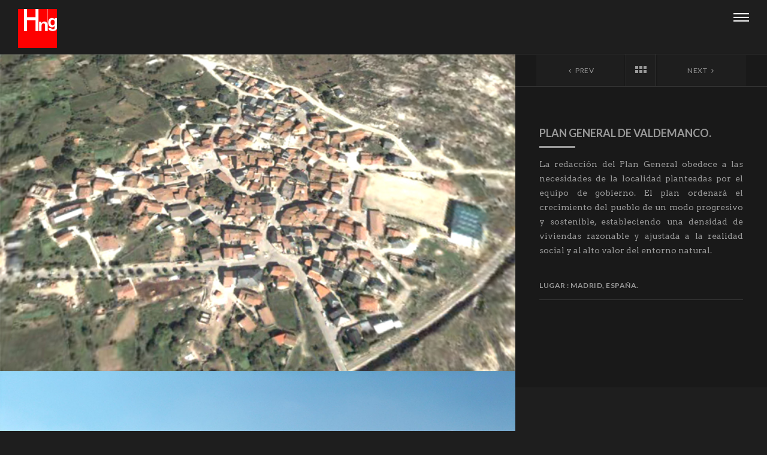

--- FILE ---
content_type: text/html; charset=UTF-8
request_url: https://hngarquitectura.com/project/paseos-del-arroyo-de-albala-en-valdemanco
body_size: 9352
content:
<!DOCTYPE html>
<!--[if IE 8]> <html lang="es" class="ie8"> <![endif]-->
<!--[if !IE]><!--> <html lang="es"> <!--<![endif]-->
<head>
<meta charset="UTF-8">
	<meta name="viewport" content="width=device-width, initial-scale=1, maximum-scale=1">
<meta name="msapplication-TileColor" content="">
<meta name="theme-color" content="">

<link rel="profile" href="https://gmpg.org/xfn/11">
<link rel="pingback" href="https://hngarquitectura.com/xmlrpc.php">

<title>PLAN GENERAL DE VALDEMANCO. &#8211; HNG</title>
<meta name='robots' content='max-image-preview:large' />
<link rel='dns-prefetch' href='//fonts.googleapis.com' />
<link rel="alternate" type="application/rss+xml" title="HNG &raquo; Feed" href="https://hngarquitectura.com/feed" />
<link rel="alternate" type="application/rss+xml" title="HNG &raquo; Feed de los comentarios" href="https://hngarquitectura.com/comments/feed" />
<link rel="alternate" title="oEmbed (JSON)" type="application/json+oembed" href="https://hngarquitectura.com/wp-json/oembed/1.0/embed?url=https%3A%2F%2Fhngarquitectura.com%2Fproject%2Fpaseos-del-arroyo-de-albala-en-valdemanco" />
<link rel="alternate" title="oEmbed (XML)" type="text/xml+oembed" href="https://hngarquitectura.com/wp-json/oembed/1.0/embed?url=https%3A%2F%2Fhngarquitectura.com%2Fproject%2Fpaseos-del-arroyo-de-albala-en-valdemanco&#038;format=xml" />
<style id='wp-img-auto-sizes-contain-inline-css' type='text/css'>
img:is([sizes=auto i],[sizes^="auto," i]){contain-intrinsic-size:3000px 1500px}
/*# sourceURL=wp-img-auto-sizes-contain-inline-css */
</style>
<style id='wp-emoji-styles-inline-css' type='text/css'>

	img.wp-smiley, img.emoji {
		display: inline !important;
		border: none !important;
		box-shadow: none !important;
		height: 1em !important;
		width: 1em !important;
		margin: 0 0.07em !important;
		vertical-align: -0.1em !important;
		background: none !important;
		padding: 0 !important;
	}
/*# sourceURL=wp-emoji-styles-inline-css */
</style>
<style id='wp-block-library-inline-css' type='text/css'>
:root{--wp-block-synced-color:#7a00df;--wp-block-synced-color--rgb:122,0,223;--wp-bound-block-color:var(--wp-block-synced-color);--wp-editor-canvas-background:#ddd;--wp-admin-theme-color:#007cba;--wp-admin-theme-color--rgb:0,124,186;--wp-admin-theme-color-darker-10:#006ba1;--wp-admin-theme-color-darker-10--rgb:0,107,160.5;--wp-admin-theme-color-darker-20:#005a87;--wp-admin-theme-color-darker-20--rgb:0,90,135;--wp-admin-border-width-focus:2px}@media (min-resolution:192dpi){:root{--wp-admin-border-width-focus:1.5px}}.wp-element-button{cursor:pointer}:root .has-very-light-gray-background-color{background-color:#eee}:root .has-very-dark-gray-background-color{background-color:#313131}:root .has-very-light-gray-color{color:#eee}:root .has-very-dark-gray-color{color:#313131}:root .has-vivid-green-cyan-to-vivid-cyan-blue-gradient-background{background:linear-gradient(135deg,#00d084,#0693e3)}:root .has-purple-crush-gradient-background{background:linear-gradient(135deg,#34e2e4,#4721fb 50%,#ab1dfe)}:root .has-hazy-dawn-gradient-background{background:linear-gradient(135deg,#faaca8,#dad0ec)}:root .has-subdued-olive-gradient-background{background:linear-gradient(135deg,#fafae1,#67a671)}:root .has-atomic-cream-gradient-background{background:linear-gradient(135deg,#fdd79a,#004a59)}:root .has-nightshade-gradient-background{background:linear-gradient(135deg,#330968,#31cdcf)}:root .has-midnight-gradient-background{background:linear-gradient(135deg,#020381,#2874fc)}:root{--wp--preset--font-size--normal:16px;--wp--preset--font-size--huge:42px}.has-regular-font-size{font-size:1em}.has-larger-font-size{font-size:2.625em}.has-normal-font-size{font-size:var(--wp--preset--font-size--normal)}.has-huge-font-size{font-size:var(--wp--preset--font-size--huge)}.has-text-align-center{text-align:center}.has-text-align-left{text-align:left}.has-text-align-right{text-align:right}.has-fit-text{white-space:nowrap!important}#end-resizable-editor-section{display:none}.aligncenter{clear:both}.items-justified-left{justify-content:flex-start}.items-justified-center{justify-content:center}.items-justified-right{justify-content:flex-end}.items-justified-space-between{justify-content:space-between}.screen-reader-text{border:0;clip-path:inset(50%);height:1px;margin:-1px;overflow:hidden;padding:0;position:absolute;width:1px;word-wrap:normal!important}.screen-reader-text:focus{background-color:#ddd;clip-path:none;color:#444;display:block;font-size:1em;height:auto;left:5px;line-height:normal;padding:15px 23px 14px;text-decoration:none;top:5px;width:auto;z-index:100000}html :where(.has-border-color){border-style:solid}html :where([style*=border-top-color]){border-top-style:solid}html :where([style*=border-right-color]){border-right-style:solid}html :where([style*=border-bottom-color]){border-bottom-style:solid}html :where([style*=border-left-color]){border-left-style:solid}html :where([style*=border-width]){border-style:solid}html :where([style*=border-top-width]){border-top-style:solid}html :where([style*=border-right-width]){border-right-style:solid}html :where([style*=border-bottom-width]){border-bottom-style:solid}html :where([style*=border-left-width]){border-left-style:solid}html :where(img[class*=wp-image-]){height:auto;max-width:100%}:where(figure){margin:0 0 1em}html :where(.is-position-sticky){--wp-admin--admin-bar--position-offset:var(--wp-admin--admin-bar--height,0px)}@media screen and (max-width:600px){html :where(.is-position-sticky){--wp-admin--admin-bar--position-offset:0px}}

/*# sourceURL=wp-block-library-inline-css */
</style><style id='global-styles-inline-css' type='text/css'>
:root{--wp--preset--aspect-ratio--square: 1;--wp--preset--aspect-ratio--4-3: 4/3;--wp--preset--aspect-ratio--3-4: 3/4;--wp--preset--aspect-ratio--3-2: 3/2;--wp--preset--aspect-ratio--2-3: 2/3;--wp--preset--aspect-ratio--16-9: 16/9;--wp--preset--aspect-ratio--9-16: 9/16;--wp--preset--color--black: #000000;--wp--preset--color--cyan-bluish-gray: #abb8c3;--wp--preset--color--white: #ffffff;--wp--preset--color--pale-pink: #f78da7;--wp--preset--color--vivid-red: #cf2e2e;--wp--preset--color--luminous-vivid-orange: #ff6900;--wp--preset--color--luminous-vivid-amber: #fcb900;--wp--preset--color--light-green-cyan: #7bdcb5;--wp--preset--color--vivid-green-cyan: #00d084;--wp--preset--color--pale-cyan-blue: #8ed1fc;--wp--preset--color--vivid-cyan-blue: #0693e3;--wp--preset--color--vivid-purple: #9b51e0;--wp--preset--gradient--vivid-cyan-blue-to-vivid-purple: linear-gradient(135deg,rgb(6,147,227) 0%,rgb(155,81,224) 100%);--wp--preset--gradient--light-green-cyan-to-vivid-green-cyan: linear-gradient(135deg,rgb(122,220,180) 0%,rgb(0,208,130) 100%);--wp--preset--gradient--luminous-vivid-amber-to-luminous-vivid-orange: linear-gradient(135deg,rgb(252,185,0) 0%,rgb(255,105,0) 100%);--wp--preset--gradient--luminous-vivid-orange-to-vivid-red: linear-gradient(135deg,rgb(255,105,0) 0%,rgb(207,46,46) 100%);--wp--preset--gradient--very-light-gray-to-cyan-bluish-gray: linear-gradient(135deg,rgb(238,238,238) 0%,rgb(169,184,195) 100%);--wp--preset--gradient--cool-to-warm-spectrum: linear-gradient(135deg,rgb(74,234,220) 0%,rgb(151,120,209) 20%,rgb(207,42,186) 40%,rgb(238,44,130) 60%,rgb(251,105,98) 80%,rgb(254,248,76) 100%);--wp--preset--gradient--blush-light-purple: linear-gradient(135deg,rgb(255,206,236) 0%,rgb(152,150,240) 100%);--wp--preset--gradient--blush-bordeaux: linear-gradient(135deg,rgb(254,205,165) 0%,rgb(254,45,45) 50%,rgb(107,0,62) 100%);--wp--preset--gradient--luminous-dusk: linear-gradient(135deg,rgb(255,203,112) 0%,rgb(199,81,192) 50%,rgb(65,88,208) 100%);--wp--preset--gradient--pale-ocean: linear-gradient(135deg,rgb(255,245,203) 0%,rgb(182,227,212) 50%,rgb(51,167,181) 100%);--wp--preset--gradient--electric-grass: linear-gradient(135deg,rgb(202,248,128) 0%,rgb(113,206,126) 100%);--wp--preset--gradient--midnight: linear-gradient(135deg,rgb(2,3,129) 0%,rgb(40,116,252) 100%);--wp--preset--font-size--small: 13px;--wp--preset--font-size--medium: 20px;--wp--preset--font-size--large: 36px;--wp--preset--font-size--x-large: 42px;--wp--preset--spacing--20: 0.44rem;--wp--preset--spacing--30: 0.67rem;--wp--preset--spacing--40: 1rem;--wp--preset--spacing--50: 1.5rem;--wp--preset--spacing--60: 2.25rem;--wp--preset--spacing--70: 3.38rem;--wp--preset--spacing--80: 5.06rem;--wp--preset--shadow--natural: 6px 6px 9px rgba(0, 0, 0, 0.2);--wp--preset--shadow--deep: 12px 12px 50px rgba(0, 0, 0, 0.4);--wp--preset--shadow--sharp: 6px 6px 0px rgba(0, 0, 0, 0.2);--wp--preset--shadow--outlined: 6px 6px 0px -3px rgb(255, 255, 255), 6px 6px rgb(0, 0, 0);--wp--preset--shadow--crisp: 6px 6px 0px rgb(0, 0, 0);}:where(.is-layout-flex){gap: 0.5em;}:where(.is-layout-grid){gap: 0.5em;}body .is-layout-flex{display: flex;}.is-layout-flex{flex-wrap: wrap;align-items: center;}.is-layout-flex > :is(*, div){margin: 0;}body .is-layout-grid{display: grid;}.is-layout-grid > :is(*, div){margin: 0;}:where(.wp-block-columns.is-layout-flex){gap: 2em;}:where(.wp-block-columns.is-layout-grid){gap: 2em;}:where(.wp-block-post-template.is-layout-flex){gap: 1.25em;}:where(.wp-block-post-template.is-layout-grid){gap: 1.25em;}.has-black-color{color: var(--wp--preset--color--black) !important;}.has-cyan-bluish-gray-color{color: var(--wp--preset--color--cyan-bluish-gray) !important;}.has-white-color{color: var(--wp--preset--color--white) !important;}.has-pale-pink-color{color: var(--wp--preset--color--pale-pink) !important;}.has-vivid-red-color{color: var(--wp--preset--color--vivid-red) !important;}.has-luminous-vivid-orange-color{color: var(--wp--preset--color--luminous-vivid-orange) !important;}.has-luminous-vivid-amber-color{color: var(--wp--preset--color--luminous-vivid-amber) !important;}.has-light-green-cyan-color{color: var(--wp--preset--color--light-green-cyan) !important;}.has-vivid-green-cyan-color{color: var(--wp--preset--color--vivid-green-cyan) !important;}.has-pale-cyan-blue-color{color: var(--wp--preset--color--pale-cyan-blue) !important;}.has-vivid-cyan-blue-color{color: var(--wp--preset--color--vivid-cyan-blue) !important;}.has-vivid-purple-color{color: var(--wp--preset--color--vivid-purple) !important;}.has-black-background-color{background-color: var(--wp--preset--color--black) !important;}.has-cyan-bluish-gray-background-color{background-color: var(--wp--preset--color--cyan-bluish-gray) !important;}.has-white-background-color{background-color: var(--wp--preset--color--white) !important;}.has-pale-pink-background-color{background-color: var(--wp--preset--color--pale-pink) !important;}.has-vivid-red-background-color{background-color: var(--wp--preset--color--vivid-red) !important;}.has-luminous-vivid-orange-background-color{background-color: var(--wp--preset--color--luminous-vivid-orange) !important;}.has-luminous-vivid-amber-background-color{background-color: var(--wp--preset--color--luminous-vivid-amber) !important;}.has-light-green-cyan-background-color{background-color: var(--wp--preset--color--light-green-cyan) !important;}.has-vivid-green-cyan-background-color{background-color: var(--wp--preset--color--vivid-green-cyan) !important;}.has-pale-cyan-blue-background-color{background-color: var(--wp--preset--color--pale-cyan-blue) !important;}.has-vivid-cyan-blue-background-color{background-color: var(--wp--preset--color--vivid-cyan-blue) !important;}.has-vivid-purple-background-color{background-color: var(--wp--preset--color--vivid-purple) !important;}.has-black-border-color{border-color: var(--wp--preset--color--black) !important;}.has-cyan-bluish-gray-border-color{border-color: var(--wp--preset--color--cyan-bluish-gray) !important;}.has-white-border-color{border-color: var(--wp--preset--color--white) !important;}.has-pale-pink-border-color{border-color: var(--wp--preset--color--pale-pink) !important;}.has-vivid-red-border-color{border-color: var(--wp--preset--color--vivid-red) !important;}.has-luminous-vivid-orange-border-color{border-color: var(--wp--preset--color--luminous-vivid-orange) !important;}.has-luminous-vivid-amber-border-color{border-color: var(--wp--preset--color--luminous-vivid-amber) !important;}.has-light-green-cyan-border-color{border-color: var(--wp--preset--color--light-green-cyan) !important;}.has-vivid-green-cyan-border-color{border-color: var(--wp--preset--color--vivid-green-cyan) !important;}.has-pale-cyan-blue-border-color{border-color: var(--wp--preset--color--pale-cyan-blue) !important;}.has-vivid-cyan-blue-border-color{border-color: var(--wp--preset--color--vivid-cyan-blue) !important;}.has-vivid-purple-border-color{border-color: var(--wp--preset--color--vivid-purple) !important;}.has-vivid-cyan-blue-to-vivid-purple-gradient-background{background: var(--wp--preset--gradient--vivid-cyan-blue-to-vivid-purple) !important;}.has-light-green-cyan-to-vivid-green-cyan-gradient-background{background: var(--wp--preset--gradient--light-green-cyan-to-vivid-green-cyan) !important;}.has-luminous-vivid-amber-to-luminous-vivid-orange-gradient-background{background: var(--wp--preset--gradient--luminous-vivid-amber-to-luminous-vivid-orange) !important;}.has-luminous-vivid-orange-to-vivid-red-gradient-background{background: var(--wp--preset--gradient--luminous-vivid-orange-to-vivid-red) !important;}.has-very-light-gray-to-cyan-bluish-gray-gradient-background{background: var(--wp--preset--gradient--very-light-gray-to-cyan-bluish-gray) !important;}.has-cool-to-warm-spectrum-gradient-background{background: var(--wp--preset--gradient--cool-to-warm-spectrum) !important;}.has-blush-light-purple-gradient-background{background: var(--wp--preset--gradient--blush-light-purple) !important;}.has-blush-bordeaux-gradient-background{background: var(--wp--preset--gradient--blush-bordeaux) !important;}.has-luminous-dusk-gradient-background{background: var(--wp--preset--gradient--luminous-dusk) !important;}.has-pale-ocean-gradient-background{background: var(--wp--preset--gradient--pale-ocean) !important;}.has-electric-grass-gradient-background{background: var(--wp--preset--gradient--electric-grass) !important;}.has-midnight-gradient-background{background: var(--wp--preset--gradient--midnight) !important;}.has-small-font-size{font-size: var(--wp--preset--font-size--small) !important;}.has-medium-font-size{font-size: var(--wp--preset--font-size--medium) !important;}.has-large-font-size{font-size: var(--wp--preset--font-size--large) !important;}.has-x-large-font-size{font-size: var(--wp--preset--font-size--x-large) !important;}
/*# sourceURL=global-styles-inline-css */
</style>

<style id='classic-theme-styles-inline-css' type='text/css'>
/*! This file is auto-generated */
.wp-block-button__link{color:#fff;background-color:#32373c;border-radius:9999px;box-shadow:none;text-decoration:none;padding:calc(.667em + 2px) calc(1.333em + 2px);font-size:1.125em}.wp-block-file__button{background:#32373c;color:#fff;text-decoration:none}
/*# sourceURL=/wp-includes/css/classic-themes.min.css */
</style>
<link rel='stylesheet' id='contact-form-7-css' href='https://hngarquitectura.com/wp-content/plugins/contact-form-7/includes/css/styles.css?ver=6.1.4' type='text/css' media='all' />
<link rel='stylesheet' id='bootstrap-css' href='https://hngarquitectura.com/wp-content/themes/brixey/assets/css/bootstrap.min.css?ver=3.3.6' type='text/css' media='all' />
<link rel='stylesheet' id='et-line-css' href='https://hngarquitectura.com/wp-content/themes/brixey/assets/css/et-line.css?ver=1.6' type='text/css' media='all' />
<link rel='stylesheet' id='font-awesome-css' href='https://hngarquitectura.com/wp-content/themes/brixey/inc/theme-options/cs-framework/assets/css/font-awesome.min.css?ver=4.6.3' type='text/css' media='all' />
<link rel='stylesheet' id='jquery-mCustomScrollbar-css' href='https://hngarquitectura.com/wp-content/themes/brixey/assets/css/jquery.mCustomScrollbar.min.css?ver=1.6' type='text/css' media='all' />
<link rel='stylesheet' id='magnific-popup-css' href='https://hngarquitectura.com/wp-content/themes/brixey/assets/css/magnific-popup.css?ver=1.6' type='text/css' media='all' />
<link rel='stylesheet' id='owl-carousel-css' href='https://hngarquitectura.com/wp-content/themes/brixey/assets/css/owl.carousel.css?ver=2.1.6' type='text/css' media='all' />
<link rel='stylesheet' id='swiper-css' href='https://hngarquitectura.com/wp-content/themes/brixey/assets/css/swiper.min.css?ver=3.4.0' type='text/css' media='all' />
<link rel='stylesheet' id='themify-icons-css' href='https://hngarquitectura.com/wp-content/themes/brixey/assets/css/themify-icons.css?ver=1.6' type='text/css' media='all' />
<link rel='stylesheet' id='brixey-style-css' href='https://hngarquitectura.com/wp-content/themes/brixey/assets/css/styles.css?ver=1.6' type='text/css' media='all' />
<link rel='stylesheet' id='brixey-dark-css' href='https://hngarquitectura.com/wp-content/themes/brixey/assets/css/dark.css?ver=1.6' type='text/css' media='all' />
<link rel='stylesheet' id='brixey-responsive-css' href='https://hngarquitectura.com/wp-content/themes/brixey/assets/css/responsive.css?ver=1.6' type='text/css' media='all' />
<link rel='stylesheet' id='brixey-google-fonts-css' href='//fonts.googleapis.com/css?family=Lato%3A400%2C700%7CArial%3A400%2C700%7CArvo%3A400%2C700&#038;subset=latin' type='text/css' media='all' />
<script type="text/javascript" src="https://hngarquitectura.com/wp-includes/js/jquery/jquery.min.js?ver=3.7.1" id="jquery-core-js"></script>
<script type="text/javascript" src="https://hngarquitectura.com/wp-includes/js/jquery/jquery-migrate.min.js?ver=3.4.1" id="jquery-migrate-js"></script>
<script type="text/javascript" id="zilla-likes-js-extra">
/* <![CDATA[ */
var zilla_likes = {"ajaxurl":"https://hngarquitectura.com/wp-admin/admin-ajax.php"};
//# sourceURL=zilla-likes-js-extra
/* ]]> */
</script>
<script type="text/javascript" src="https://hngarquitectura.com/wp-content/plugins/zilla-likes/scripts/zilla-likes.js?ver=93e53a3e93387cdc328464d73babcd4c" id="zilla-likes-js"></script>
<script></script><link rel="https://api.w.org/" href="https://hngarquitectura.com/wp-json/" /><link rel="canonical" href="https://hngarquitectura.com/project/paseos-del-arroyo-de-albala-en-valdemanco" />
<style type="text/css">.recentcomments a{display:inline !important;padding:0 !important;margin:0 !important;}</style><meta name="generator" content="Powered by WPBakery Page Builder - drag and drop page builder for WordPress."/>
<link rel="icon" href="https://hngarquitectura.com/wp-content/uploads/2019/06/cropped-LOGO-32x32.jpg" sizes="32x32" />
<link rel="icon" href="https://hngarquitectura.com/wp-content/uploads/2019/06/cropped-LOGO-192x192.jpg" sizes="192x192" />
<link rel="apple-touch-icon" href="https://hngarquitectura.com/wp-content/uploads/2019/06/cropped-LOGO-180x180.jpg" />
<meta name="msapplication-TileImage" content="https://hngarquitectura.com/wp-content/uploads/2019/06/cropped-LOGO-270x270.jpg" />
<noscript><style> .wpb_animate_when_almost_visible { opacity: 1; }</style></noscript><link rel='stylesheet' id='brixey-default-style-css' href='https://hngarquitectura.com/wp-content/themes/brixey/style.css?ver=93e53a3e93387cdc328464d73babcd4c' type='text/css' media='all' />
<style id='brixey-default-style-inline-css' type='text/css'>
.no-class {}body {color:#ff0000;}.no-class {}body {background-color:#0a0000;}.no-class {}.vt-maintenance-mode {}body{font-family:"Lato", Arial, sans-serif;font-size:14px;line-height:1.42857143;font-style:normal;}.brxy-menu > li > a{font-family:"Arial", Arial, sans-serif;font-size:11px;font-style:normal;}.brxy-menu .sub-menu > li > a{font-family:"Lato", Arial, sans-serif;font-size:11px;font-style:normal;}h1{font-family:"Lato", Arial, sans-serif;font-size:36px;line-height:1.42857143;font-style:normal;}h2{font-family:"Lato", Arial, sans-serif;font-size:30px;line-height:1.42857143;font-style:normal;}h3{font-family:"Lato", Arial, sans-serif;font-size:24px;line-height:1.42857143;font-style:normal;}h4{font-family:"Lato", Arial, sans-serif;font-size:18px;line-height:1.42857143;font-style:normal;}h5{font-family:"Lato", Arial, sans-serif;font-size:14px;line-height:1.42857143;font-style:normal;}h6{font-family:"Lato", Arial, sans-serif;font-size:12px;line-height:1.42857143;font-style:normal;}p, input[type="text"], input[type="email"], input[type="password"], input[type="tel"], input[type="search"], input[type="date"], input[type="time"], input[type="datetime-local"], input[type="month"], input[type="url"], input[type="number"], textarea, select, .form-control, .wpcf7-list-item-label, .brxy-title-wrap .section-sub-title, .project-info .project-category, .brxy-testimonial .client-designation, .mate-info .mate-designation, .brxy-info-title .info-sub-title, .contact-link, .service-info ul, .brxy-service-detail .tab-content ul, .brxy-service-detail dl dd, .post-date, .brxy-unit-fix .brxy-blog-detail ul, .brxy-comments-area .comment-area ul, .brxy-unit-fix .brxy-blog-detail ol, .brxy-comments-area .comment-area ol, .brxy-unit-fix .brxy-bottom-meta, .location-list ul, .column-wrap{font-family:"Arvo", Arial, sans-serif;font-style:normal;}
/*# sourceURL=brixey-default-style-inline-css */
</style>
</head>
<body data-rsssl=1 class="wp-singular project-template-default single single-project postid-1301 wp-theme-brixey wpb-js-composer js-comp-ver-8.4.1 vc_responsive">
<!-- brxy main wrap -->
<div class="brxy-main-wrap  menu-style-three dhav-transparent-header dark-template">
      <!-- Header -->
    <header class="brxy-header ">
      <div class="header-wrap">
        <div class="brxy-logo" style="padding-top:;padding-bottom:10px;">
	<a href="https://hngarquitectura.com/">
	<img src="https://hngarquitectura.com/wp-content/uploads/2019/06/LOGO.jpg" width="65" height="65" alt="HNG" class="retina-logo black-logo">
				<img src="https://hngarquitectura.com/wp-content/uploads/2019/06/LOGO.jpg" width="65" height="65" alt="HNG" class="retina-logo white-logo">
				<img src="https://hngarquitectura.com/wp-content/uploads/2019/06/LOGO.jpg" alt="HNG" class="default-logo black-logo" width="65" height="65"><img src="https://hngarquitectura.com/wp-content/uploads/2019/06/LOGO.jpg" alt="HNG" class="default-logo white-logo" width="65" height="65"></a></div><div class="header-right "><div class="brxy-menu"><div class="brxy-table-container"><div class="brxy-align-container"><ul id="menu-info-menu" class="overlay-menu"><li id="menu-item-923" class="menu-item menu-item-type-post_type menu-item-object-page menu-item-home menu-item-923"><a href="https://hngarquitectura.com/">Inicio</a></li>
<li id="menu-item-933" class="menu-item menu-item-type-post_type menu-item-object-page menu-item-933"><a href="https://hngarquitectura.com/project-grid">Proyectos</a></li>
<li id="menu-item-954" class="menu-item menu-item-type-post_type menu-item-object-page menu-item-954"><a href="https://hngarquitectura.com/services">Servicios</a></li>
<li id="menu-item-957" class="menu-item menu-item-type-post_type menu-item-object-page menu-item-957"><a href="https://hngarquitectura.com/about">Empresa</a></li>
<li id="menu-item-959" class="menu-item menu-item-type-post_type menu-item-object-page menu-item-959"><a href="https://hngarquitectura.com/contact">Contacto</a></li>
</ul><div class="brxy-social"><a href="https://instagram.com/hngarquitectura"><i class="fa fa-instagram" aria-hidden="true"></i></a><a href="https://www.linkedin.com/company/hng-arquitectura/"><i class="fa fa-linkedin-square" aria-hidden="true"></i></a></div></div></div></div><a href="javascript:void(0);" class="brxy-toggle"><span class="toggle-separator"></span></a></div>      </div>
    </header>
      <!-- brxy full wrap (brxy sinlge detail, open, static detail, brxy galleries) -->
  <div class="brxy-full-wrap brxy-sinlge-detail open static-detail brxy-galleries">
    <div class="swiper-container">
      <div class="brxy-masonry masonry-item-1 no-spacer">

				        <div class="masonry-item">
          <div class="gallery-item">
            <div class="gallery-wrap">
                        <div class="brxy-expand-btn"><a href="javascript:void(0);"><img src="https://hngarquitectura.com/wp-content/uploads/2019/07/2-VALDEMANCO.jpg" alt="" class="intense"></a></div>
                        <img src="https://hngarquitectura.com/wp-content/uploads/2019/07/2-VALDEMANCO.jpg" alt="">
            </div>
          </div>
        </div>
                <div class="masonry-item">
          <div class="gallery-item">
            <div class="gallery-wrap">
                        <div class="brxy-expand-btn"><a href="javascript:void(0);"><img src="https://hngarquitectura.com/wp-content/uploads/2019/07/3-Laguna-Valdemanco.jpg" alt="" class="intense"></a></div>
                        <img src="https://hngarquitectura.com/wp-content/uploads/2019/07/3-Laguna-Valdemanco.jpg" alt="">
            </div>
          </div>
        </div>
                <div class="masonry-item">
          <div class="gallery-item">
            <div class="gallery-wrap">
                        <div class="brxy-expand-btn"><a href="javascript:void(0);"><img src="https://hngarquitectura.com/wp-content/uploads/2019/07/4-P4260009.jpg" alt="" class="intense"></a></div>
                        <img src="https://hngarquitectura.com/wp-content/uploads/2019/07/4-P4260009.jpg" alt="">
            </div>
          </div>
        </div>
                <div class="masonry-item">
          <div class="gallery-item">
            <div class="gallery-wrap">
                        <div class="brxy-expand-btn"><a href="javascript:void(0);"><img src="https://hngarquitectura.com/wp-content/uploads/2019/07/5-P4260018.jpg" alt="" class="intense"></a></div>
                        <img src="https://hngarquitectura.com/wp-content/uploads/2019/07/5-P4260018.jpg" alt="">
            </div>
          </div>
        </div>
                <div class="masonry-item">
          <div class="gallery-item">
            <div class="gallery-wrap">
                        <div class="brxy-expand-btn"><a href="javascript:void(0);"><img src="https://hngarquitectura.com/wp-content/uploads/2019/07/6-P4270021.jpg" alt="" class="intense"></a></div>
                        <img src="https://hngarquitectura.com/wp-content/uploads/2019/07/6-P4270021.jpg" alt="">
            </div>
          </div>
        </div>
                <div class="masonry-item">
          <div class="gallery-item">
            <div class="gallery-wrap">
                        <div class="brxy-expand-btn"><a href="javascript:void(0);"><img src="https://hngarquitectura.com/wp-content/uploads/2019/07/1-delimitacion-suelo-urbanizable.jpg" alt="" class="intense"></a></div>
                        <img src="https://hngarquitectura.com/wp-content/uploads/2019/07/1-delimitacion-suelo-urbanizable.jpg" alt="">
            </div>
          </div>
        </div>
              </div>
    </div>
    <div class="brxy-project-detail">
     				  <div class="project-controls">
			  			    <a href="https://hngarquitectura.com/project/proyecto-de-urbanizacion-de-la-u-e-2-los-urrutias"><i class="fa fa-angle-left" aria-hidden="true"></i> Prev</a>
			    			    	<a href="" class="grid-links"><span></span> <span></span></a>
			    			    	<a href="https://hngarquitectura.com/project/calle-y-plaza-de-las-eras-en-valdemanco">Next <i class="fa fa-angle-right" aria-hidden="true"></i></a>
			    			  </div>
			      <div class="project-detail-wrap">
        <div class="vertical-scroll">
          <div class="project-title">PLAN GENERAL DE VALDEMANCO.</div>          <p style="line-height: 1.73;"> <p style="text-align: justify;">La redacción del Plan General obedece a las necesidades de la localidad planteadas por el equipo de gobierno. El plan ordenará el crecimiento del pueblo de un modo progresivo y sostenible, estableciendo una densidad de viviendas razonable y ajustada a la realidad social y al alto valor del entorno natural.</p></p>
          <ul class="detail-wrap">
                  <li>
        <span class="detail-name">Lugar</span>
                <span>Madrid, España.</span>
            </li>
                </ul>
                 </div>
      </div>
    </div>
  </div>
<!-- Copyright Bar -->
<div class="brxy-secondary-footer">
  <div class="secondary-footer-wrap contained">
    <div class="container">
      <div class="row">
        <div class="col-sm-6">
          <div class="brxy-copyright">
            <a href="https://maloshumos.es" target="_blank">MALOSHUMOS DESIGN</a>│AÑO 2019          </div>
        </div>
                <div class="col-sm-6 text-right">
          <div class="brxy-social "><a href="https://instagram.com/hngarquitectura">Instagram</a> <a href="https://www.linkedin.com/company/hng-arquitectura/">Linkedin</a> </div>        </div>
              </div>
    </div>
  </div>
</div>
<!-- Copyright Bar -->
</div><!-- #vtheme-wrapper -->
<div class="brxy-back-top">
  <a href="#0"><i class="fa fa-angle-up" aria-hidden="true"></i></a>
</div>
<script type="speculationrules">
{"prefetch":[{"source":"document","where":{"and":[{"href_matches":"/*"},{"not":{"href_matches":["/wp-*.php","/wp-admin/*","/wp-content/uploads/*","/wp-content/*","/wp-content/plugins/*","/wp-content/themes/brixey/*","/*\\?(.+)"]}},{"not":{"selector_matches":"a[rel~=\"nofollow\"]"}},{"not":{"selector_matches":".no-prefetch, .no-prefetch a"}}]},"eagerness":"conservative"}]}
</script>
<script type="text/javascript" src="https://hngarquitectura.com/wp-includes/js/dist/hooks.min.js?ver=dd5603f07f9220ed27f1" id="wp-hooks-js"></script>
<script type="text/javascript" src="https://hngarquitectura.com/wp-includes/js/dist/i18n.min.js?ver=c26c3dc7bed366793375" id="wp-i18n-js"></script>
<script type="text/javascript" id="wp-i18n-js-after">
/* <![CDATA[ */
wp.i18n.setLocaleData( { 'text direction\u0004ltr': [ 'ltr' ] } );
//# sourceURL=wp-i18n-js-after
/* ]]> */
</script>
<script type="text/javascript" src="https://hngarquitectura.com/wp-content/plugins/contact-form-7/includes/swv/js/index.js?ver=6.1.4" id="swv-js"></script>
<script type="text/javascript" id="contact-form-7-js-translations">
/* <![CDATA[ */
( function( domain, translations ) {
	var localeData = translations.locale_data[ domain ] || translations.locale_data.messages;
	localeData[""].domain = domain;
	wp.i18n.setLocaleData( localeData, domain );
} )( "contact-form-7", {"translation-revision-date":"2025-12-01 15:45:40+0000","generator":"GlotPress\/4.0.3","domain":"messages","locale_data":{"messages":{"":{"domain":"messages","plural-forms":"nplurals=2; plural=n != 1;","lang":"es"},"This contact form is placed in the wrong place.":["Este formulario de contacto est\u00e1 situado en el lugar incorrecto."],"Error:":["Error:"]}},"comment":{"reference":"includes\/js\/index.js"}} );
//# sourceURL=contact-form-7-js-translations
/* ]]> */
</script>
<script type="text/javascript" id="contact-form-7-js-before">
/* <![CDATA[ */
var wpcf7 = {
    "api": {
        "root": "https:\/\/hngarquitectura.com\/wp-json\/",
        "namespace": "contact-form-7\/v1"
    }
};
//# sourceURL=contact-form-7-js-before
/* ]]> */
</script>
<script type="text/javascript" src="https://hngarquitectura.com/wp-content/plugins/contact-form-7/includes/js/index.js?ver=6.1.4" id="contact-form-7-js"></script>
<script type="text/javascript" src="https://hngarquitectura.com/wp-content/themes/brixey/assets/js/bootstrap.min.js?ver=3.3.6" id="bootstrap-js"></script>
<script type="text/javascript" src="https://hngarquitectura.com/wp-content/themes/brixey/assets/js/plugins.js?ver=1.6" id="brixey-plugins-js"></script>
<script type="text/javascript" src="https://hngarquitectura.com/wp-content/themes/brixey/assets/js/ajax-load-more.js?ver=1.6" id="brixey-loadmore-js"></script>
<script type="text/javascript" src="https://hngarquitectura.com/wp-content/themes/brixey/assets/js/scripts.js?ver=1.6" id="brixey-scripts-js"></script>
<script type="text/javascript" src="https://hngarquitectura.com/wp-content/themes/brixey/assets/js/jquery.validate.min.js?ver=1.9.0" id="validate-js-js"></script>
<script type="text/javascript" id="validate-js-js-after">
/* <![CDATA[ */
jQuery(document).ready(function($) {$("#commentform").validate({rules: {author: {required: true,minlength: 2},email: {required: true,email: true},comment: {required: true,minlength: 10}}});});
//# sourceURL=validate-js-js-after
/* ]]> */
</script>
<script id="wp-emoji-settings" type="application/json">
{"baseUrl":"https://s.w.org/images/core/emoji/17.0.2/72x72/","ext":".png","svgUrl":"https://s.w.org/images/core/emoji/17.0.2/svg/","svgExt":".svg","source":{"concatemoji":"https://hngarquitectura.com/wp-includes/js/wp-emoji-release.min.js?ver=93e53a3e93387cdc328464d73babcd4c"}}
</script>
<script type="module">
/* <![CDATA[ */
/*! This file is auto-generated */
const a=JSON.parse(document.getElementById("wp-emoji-settings").textContent),o=(window._wpemojiSettings=a,"wpEmojiSettingsSupports"),s=["flag","emoji"];function i(e){try{var t={supportTests:e,timestamp:(new Date).valueOf()};sessionStorage.setItem(o,JSON.stringify(t))}catch(e){}}function c(e,t,n){e.clearRect(0,0,e.canvas.width,e.canvas.height),e.fillText(t,0,0);t=new Uint32Array(e.getImageData(0,0,e.canvas.width,e.canvas.height).data);e.clearRect(0,0,e.canvas.width,e.canvas.height),e.fillText(n,0,0);const a=new Uint32Array(e.getImageData(0,0,e.canvas.width,e.canvas.height).data);return t.every((e,t)=>e===a[t])}function p(e,t){e.clearRect(0,0,e.canvas.width,e.canvas.height),e.fillText(t,0,0);var n=e.getImageData(16,16,1,1);for(let e=0;e<n.data.length;e++)if(0!==n.data[e])return!1;return!0}function u(e,t,n,a){switch(t){case"flag":return n(e,"\ud83c\udff3\ufe0f\u200d\u26a7\ufe0f","\ud83c\udff3\ufe0f\u200b\u26a7\ufe0f")?!1:!n(e,"\ud83c\udde8\ud83c\uddf6","\ud83c\udde8\u200b\ud83c\uddf6")&&!n(e,"\ud83c\udff4\udb40\udc67\udb40\udc62\udb40\udc65\udb40\udc6e\udb40\udc67\udb40\udc7f","\ud83c\udff4\u200b\udb40\udc67\u200b\udb40\udc62\u200b\udb40\udc65\u200b\udb40\udc6e\u200b\udb40\udc67\u200b\udb40\udc7f");case"emoji":return!a(e,"\ud83e\u1fac8")}return!1}function f(e,t,n,a){let r;const o=(r="undefined"!=typeof WorkerGlobalScope&&self instanceof WorkerGlobalScope?new OffscreenCanvas(300,150):document.createElement("canvas")).getContext("2d",{willReadFrequently:!0}),s=(o.textBaseline="top",o.font="600 32px Arial",{});return e.forEach(e=>{s[e]=t(o,e,n,a)}),s}function r(e){var t=document.createElement("script");t.src=e,t.defer=!0,document.head.appendChild(t)}a.supports={everything:!0,everythingExceptFlag:!0},new Promise(t=>{let n=function(){try{var e=JSON.parse(sessionStorage.getItem(o));if("object"==typeof e&&"number"==typeof e.timestamp&&(new Date).valueOf()<e.timestamp+604800&&"object"==typeof e.supportTests)return e.supportTests}catch(e){}return null}();if(!n){if("undefined"!=typeof Worker&&"undefined"!=typeof OffscreenCanvas&&"undefined"!=typeof URL&&URL.createObjectURL&&"undefined"!=typeof Blob)try{var e="postMessage("+f.toString()+"("+[JSON.stringify(s),u.toString(),c.toString(),p.toString()].join(",")+"));",a=new Blob([e],{type:"text/javascript"});const r=new Worker(URL.createObjectURL(a),{name:"wpTestEmojiSupports"});return void(r.onmessage=e=>{i(n=e.data),r.terminate(),t(n)})}catch(e){}i(n=f(s,u,c,p))}t(n)}).then(e=>{for(const n in e)a.supports[n]=e[n],a.supports.everything=a.supports.everything&&a.supports[n],"flag"!==n&&(a.supports.everythingExceptFlag=a.supports.everythingExceptFlag&&a.supports[n]);var t;a.supports.everythingExceptFlag=a.supports.everythingExceptFlag&&!a.supports.flag,a.supports.everything||((t=a.source||{}).concatemoji?r(t.concatemoji):t.wpemoji&&t.twemoji&&(r(t.twemoji),r(t.wpemoji)))});
//# sourceURL=https://hngarquitectura.com/wp-includes/js/wp-emoji-loader.min.js
/* ]]> */
</script>
<script></script></body>
</html>


--- FILE ---
content_type: text/css
request_url: https://hngarquitectura.com/wp-content/themes/brixey/assets/css/dark.css?ver=1.6
body_size: 7727
content:
/* Brxy CSS Document */
/* Brxy Dark Version CSS */
.dark-version {
  background: #1e1e1e;
  color: #999999;
}
.dark-version input[type="text"], .dark-version input[type="email"], .dark-version input[type="password"], .dark-version input[type="tel"], .dark-version input[type="search"], .dark-version input[type="date"], .dark-version input[type="time"], .dark-version input[type="datetime-local"], .dark-version input[type="month"], .dark-version input[type="url"], .dark-version input[type="number"], .dark-version textarea, .dark-version select, .dark-version .form-control {
  color: #ffffff;
  border-color: #333333;
}
.dark-version pre {
  background: #191919;
  color: #999;
  border-color: #333333;
}
.dark-version p, .dark-version a, .dark-version .post-title, .dark-version .post-title a, .dark-version .brxy-unit-fix .brxy-blog-detail ul, .dark-version .brxy-unit-fix .brxy-blog-detail ol, .dark-version .brxy-unit-fix .brxy-bottom-meta .brxy-tags li a:hover, .dark-version .brxy-unit-fix .brxy-bottom-meta .brxy-share p, .dark-version form label {
  color: #999;
}
.dark-version a:hover, .dark-version a:focus, .dark-version p a:hover, .dark-version .project-info .project-category a:hover, .dark-version .mate-info .mate-name a:hover, .dark-version .brxy-staffs .mate-info .mate-name a:hover, .dark-version .award-item p a:hover, .dark-version .contact-link a:hover, .dark-version .next-service a:hover, .dark-version .post-date a:hover, .dark-version .contact-list a:hover, .dark-version .location-list ul li a:hover, .dark-version .brxy-service-detail h6, .dark-version .brxy-service-detail dl dt, .dark-version .brxy-service-detail dl dd span {
  color: #a0a0a0;
}
.dark-version .brxy-btn, .dark-version input[type="submit"] {
  background-color: #ffffff;
  color: #1e1e1e;
}
.dark-version .brxy-btn:hover, .dark-version .brxy-btn:focus, .dark-version input[type="submit"]:hover, .dark-version input[type="submit"]:focus {
  background-color: #f6f6f6;
  color: #1e1e1e;
}
.dark-version .brxy-header {
  background: #1e1e1e;
  border-color: #2e2e2e;
}
.dark-version .brxy-header .black-logo {
  display: none;
}
.dark-version .brxy-header .white-logo {
  display: block;
}
.dark-version .brxy-header .white-logo.retina-logo {
  display: none;
}
.dark-version .brxy-toggle .toggle-separator, .dark-version .brxy-toggle .toggle-separator:before, .dark-version .brxy-toggle .toggle-separator:after {
  background: #ffffff;
}
.dark-version .service-item i, .dark-version .service-item .service-title, .dark-version .project-info .project-title, .dark-version .project-info .project-title a, .dark-version .brxy-project-detail .project-title{
  color: #999999;
}
.dark-version .brxy-menu > li > a, .dark-version .brxy-logo a, .dark-version .brxy-title-wrap .section-title, .dark-version .brxy-404-error .error-sub-title, .dark-version .brxy-title-1, .dark-version .brxy-progressbar, .dark-version .award-info .award-year, .dark-version .brxy-read-more a, .dark-version .brxy-unit-fix .brxy-bottom-meta .brxy-share a, .dark-version .location-list ul li span, .dark-version .filter-buttons .brxy-menu > li > a.active, .dark-version .filter-buttons > .nav-tabs.brxy-menu > li.active > a, .dark-version .plan-title-wrap .plan-title, .dark-version .project-controls a {
  color: #999999;
  background: #1e1e1e;
}
.dark-version .brxy-title-wrap .section-title:after, .dark-version .progress, .dark-version .award-info .award-year:after, .dark-version .brxy-info-title.style2 .info-sub-title:after, .dark-version .brxy-read-more a:before, .dark-version .filter-buttons .brxy-menu > li > a:before, .dark-version .next-service:before, .dark-version .service-info .service-title:after, .dark-version .brxy-project-detail .project-title:after, .dark-version .project-controls .grid-links span, .dark-version .project-controls .grid-links span:before, .dark-version .project-controls .grid-links span:after {
  background: #999999;
}
.dark-version .brxy-404-error{
  background: #1e1e1e;
}
.dark-version .service-item, .dark-version .brxy-request-quote {
  background: #252525;
}
.dark-version .brxy-status {
  background: #191919;
}
.dark-version .project-listings .brxy-btn {
  background-color: #ffffff;
}
.dark-version .project-listings .brxy-btn:hover, .dark-version .project-listings .brxy-btn:focus {
  background-color: #f6f6f6;
}
.dark-version .mate-info .mate-name, .dark-version .mate-info .mate-name a, .dark-version .brxy-404-error .error-title, .dark-version .brxy-info-title .info-title, .dark-version .brxy-staffs .staff-type, .dark-version .brxy-staffs .mate-info .mate-name, .dark-version .brxy-staffs .mate-info .mate-name a, .dark-version .brxy-request-quote .request-quote-title, .dark-version .contact-list h6, .dark-version .location-list .location-title {
  color: #ffffff;
}
.dark-version .client-item, .dark-version .brxy-staffs, .dark-version .brxy-load-more, .dark-version .brxy-request-quote, .dark-version .brxy-unit-fix .brxy-more-posts, .dark-version .brxy-unit-fix .brxy-bottom-meta, .dark-version .brxy-unit-fix .brxy-comments-area .comment-main-area, .dark-version .brxy-unit-fix .brxy-comment-form .brxy-form-inputs > input:last-child, .dark-version table, .dark-version table > tbody > tr > td, .dark-version table > tbody > tr > th, .dark-version table > tfoot > tr > td, .dark-version table > tfoot > tr > th, .dark-version table > thead > tr > td, .dark-version table > thead > tr > th, .dark-version .brxy-unit-fix .entry-content .comment-list article, .dark-version .brxy-unit-fix .entry-content .comment-list .pingback, .dark-version .brxy-unit-fix .entry-content .comment-list .trackback, .dark-version .filter-buttons .tab-content, .dark-version .brxy-project-detail .detail-wrap li, .dark-version .project-controls, .dark-version .project-controls .grid-links, .dark-version .brxy-project-detail .project-controls {
  border-color: #333333;
}
.dark-version .brxy-clients .owl-drag .owl-prev:before, .dark-version .brxy-clients .owl-drag .owl-next:before {
  background: #1e1e1e;
  color: #999;
  border-color: #333333;
}
.dark-version .brxy-footer, .dark-version .brxy-unit-fix .brxy-bottom-meta .brxy-likes span:before, .dark-version .brxy-unit-fix .brxy-author, .dark-version .project-listings.style6 .project-info:before, .dark-version .brxy-sinlge-detail .brxy-project-detail {
  background: #191919;
}
.dark-version .brxy-secondary-footer {
  background: #1e1e1e;
  color: #999;
  border-color: #2e2e2e;
}
.dark-version .mCSB_scrollTools .mCSB_draggerRail {
  background: rgba(255, 255, 255, 0.1);
}
.dark-version .mCSB_scrollTools .mCSB_dragger .mCSB_dragger_bar {
  background: rgba(255, 255, 255, 0.8) !important;
}
.dark-version .brxy-unit-fix .brxy-bottom-meta .brxy-likes span {
  color: #999999;
  border-color: #999999;
}
.dark-version .page-links a, .dark-version .page-links > span {
  border-color: #333333;
}
.dark-version .page-links a:hover, .dark-version .page-links a:focus, .dark-version .brxy-unit-fix .entry-content .comment-list .comment-reply-link {
  color: #999;
  border-color: #333333;
}
.dark-version .brxy-unit-fix .entry-content .comment-list .comment-reply-link:hover, .dark-version .brxy-unit-fix .entry-content .comment-list .comment-reply-link:focus {
  color: #a0a0a0;
  border-color: #a0a0a0;
}
.dark-version .brxy-sidebar:before {
  background: #333333;
}
.dark-version .default-bullets li:before, .brxy-service-detail .tab-content ul li:before {
  background: #a0a0a0;
}
.dark-version .service-picture img, .dark-version .brxy-services.style2 .service-item:nth-child(2n) .service-picture img {
  border-color: #1e1e1e;
}
.quote-wrap a:hover, .quote-wrap a:focus {
  color: #ffffff;
}


/*Typo Improvements*/
.dark-version .brxy-heading-wrap .brxy-sub-heading a { color: #fff; }
.dark-version .brxy-info-btn a { color: #999999; }